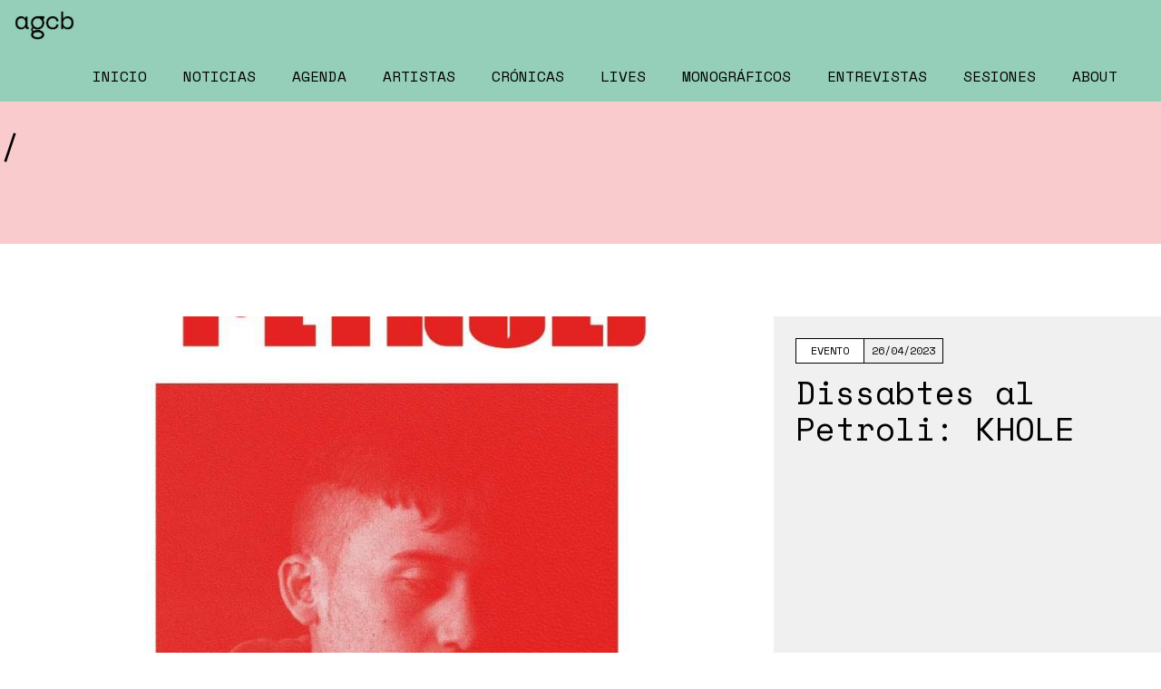

--- FILE ---
content_type: text/html; charset=UTF-8
request_url: https://agcb.live/tag/rave/
body_size: 8265
content:
<!DOCTYPE html>
<html lang="es">
<head>
    <meta charset="UTF-8">
    <meta name="viewport" content="width=device-width, initial-scale=1">
    <link rel="profile" href="http://gmpg.org/xfn/11">

    <title>Rave &#8211; agcb live</title>
<meta name='robots' content='max-image-preview:large' />
<link rel='dns-prefetch' href='//fonts.googleapis.com' />
<link rel="alternate" type="application/rss+xml" title="agcb live &raquo; Feed" href="https://agcb.live/feed/" />
<link rel="alternate" type="application/rss+xml" title="agcb live &raquo; Feed de los comentarios" href="https://agcb.live/comments/feed/" />
<link rel="alternate" type="text/calendar" title="agcb live &raquo; iCal Feed" href="https://agcb.live/agenda/?ical=1" />
<link rel="alternate" type="application/rss+xml" title="agcb live &raquo; Etiqueta Rave del feed" href="https://agcb.live/tag/rave/feed/" />
<script type="text/javascript">
/* <![CDATA[ */
window._wpemojiSettings = {"baseUrl":"https:\/\/s.w.org\/images\/core\/emoji\/15.0.3\/72x72\/","ext":".png","svgUrl":"https:\/\/s.w.org\/images\/core\/emoji\/15.0.3\/svg\/","svgExt":".svg","source":{"concatemoji":"https:\/\/agcb.live\/wp-includes\/js\/wp-emoji-release.min.js?ver=6.6.1"}};
/*! This file is auto-generated */
!function(i,n){var o,s,e;function c(e){try{var t={supportTests:e,timestamp:(new Date).valueOf()};sessionStorage.setItem(o,JSON.stringify(t))}catch(e){}}function p(e,t,n){e.clearRect(0,0,e.canvas.width,e.canvas.height),e.fillText(t,0,0);var t=new Uint32Array(e.getImageData(0,0,e.canvas.width,e.canvas.height).data),r=(e.clearRect(0,0,e.canvas.width,e.canvas.height),e.fillText(n,0,0),new Uint32Array(e.getImageData(0,0,e.canvas.width,e.canvas.height).data));return t.every(function(e,t){return e===r[t]})}function u(e,t,n){switch(t){case"flag":return n(e,"\ud83c\udff3\ufe0f\u200d\u26a7\ufe0f","\ud83c\udff3\ufe0f\u200b\u26a7\ufe0f")?!1:!n(e,"\ud83c\uddfa\ud83c\uddf3","\ud83c\uddfa\u200b\ud83c\uddf3")&&!n(e,"\ud83c\udff4\udb40\udc67\udb40\udc62\udb40\udc65\udb40\udc6e\udb40\udc67\udb40\udc7f","\ud83c\udff4\u200b\udb40\udc67\u200b\udb40\udc62\u200b\udb40\udc65\u200b\udb40\udc6e\u200b\udb40\udc67\u200b\udb40\udc7f");case"emoji":return!n(e,"\ud83d\udc26\u200d\u2b1b","\ud83d\udc26\u200b\u2b1b")}return!1}function f(e,t,n){var r="undefined"!=typeof WorkerGlobalScope&&self instanceof WorkerGlobalScope?new OffscreenCanvas(300,150):i.createElement("canvas"),a=r.getContext("2d",{willReadFrequently:!0}),o=(a.textBaseline="top",a.font="600 32px Arial",{});return e.forEach(function(e){o[e]=t(a,e,n)}),o}function t(e){var t=i.createElement("script");t.src=e,t.defer=!0,i.head.appendChild(t)}"undefined"!=typeof Promise&&(o="wpEmojiSettingsSupports",s=["flag","emoji"],n.supports={everything:!0,everythingExceptFlag:!0},e=new Promise(function(e){i.addEventListener("DOMContentLoaded",e,{once:!0})}),new Promise(function(t){var n=function(){try{var e=JSON.parse(sessionStorage.getItem(o));if("object"==typeof e&&"number"==typeof e.timestamp&&(new Date).valueOf()<e.timestamp+604800&&"object"==typeof e.supportTests)return e.supportTests}catch(e){}return null}();if(!n){if("undefined"!=typeof Worker&&"undefined"!=typeof OffscreenCanvas&&"undefined"!=typeof URL&&URL.createObjectURL&&"undefined"!=typeof Blob)try{var e="postMessage("+f.toString()+"("+[JSON.stringify(s),u.toString(),p.toString()].join(",")+"));",r=new Blob([e],{type:"text/javascript"}),a=new Worker(URL.createObjectURL(r),{name:"wpTestEmojiSupports"});return void(a.onmessage=function(e){c(n=e.data),a.terminate(),t(n)})}catch(e){}c(n=f(s,u,p))}t(n)}).then(function(e){for(var t in e)n.supports[t]=e[t],n.supports.everything=n.supports.everything&&n.supports[t],"flag"!==t&&(n.supports.everythingExceptFlag=n.supports.everythingExceptFlag&&n.supports[t]);n.supports.everythingExceptFlag=n.supports.everythingExceptFlag&&!n.supports.flag,n.DOMReady=!1,n.readyCallback=function(){n.DOMReady=!0}}).then(function(){return e}).then(function(){var e;n.supports.everything||(n.readyCallback(),(e=n.source||{}).concatemoji?t(e.concatemoji):e.wpemoji&&e.twemoji&&(t(e.twemoji),t(e.wpemoji)))}))}((window,document),window._wpemojiSettings);
/* ]]> */
</script>

<style id='wp-emoji-styles-inline-css' type='text/css'>

	img.wp-smiley, img.emoji {
		display: inline !important;
		border: none !important;
		box-shadow: none !important;
		height: 1em !important;
		width: 1em !important;
		margin: 0 0.07em !important;
		vertical-align: -0.1em !important;
		background: none !important;
		padding: 0 !important;
	}
</style>
<link rel='stylesheet' id='wp-block-library-css' href='https://agcb.live/wp-includes/css/dist/block-library/style.min.css?ver=6.6.1' type='text/css' media='all' />
<style id='classic-theme-styles-inline-css' type='text/css'>
/*! This file is auto-generated */
.wp-block-button__link{color:#fff;background-color:#32373c;border-radius:9999px;box-shadow:none;text-decoration:none;padding:calc(.667em + 2px) calc(1.333em + 2px);font-size:1.125em}.wp-block-file__button{background:#32373c;color:#fff;text-decoration:none}
</style>
<style id='global-styles-inline-css' type='text/css'>
:root{--wp--preset--aspect-ratio--square: 1;--wp--preset--aspect-ratio--4-3: 4/3;--wp--preset--aspect-ratio--3-4: 3/4;--wp--preset--aspect-ratio--3-2: 3/2;--wp--preset--aspect-ratio--2-3: 2/3;--wp--preset--aspect-ratio--16-9: 16/9;--wp--preset--aspect-ratio--9-16: 9/16;--wp--preset--color--black: #000000;--wp--preset--color--cyan-bluish-gray: #abb8c3;--wp--preset--color--white: #ffffff;--wp--preset--color--pale-pink: #f78da7;--wp--preset--color--vivid-red: #cf2e2e;--wp--preset--color--luminous-vivid-orange: #ff6900;--wp--preset--color--luminous-vivid-amber: #fcb900;--wp--preset--color--light-green-cyan: #7bdcb5;--wp--preset--color--vivid-green-cyan: #00d084;--wp--preset--color--pale-cyan-blue: #8ed1fc;--wp--preset--color--vivid-cyan-blue: #0693e3;--wp--preset--color--vivid-purple: #9b51e0;--wp--preset--color--color-3: #D88058;--wp--preset--color--color-3-light: #f5ded4;--wp--preset--color--color-4: #2F7d93;--wp--preset--color--color-4-light: #d9edf3;--wp--preset--gradient--vivid-cyan-blue-to-vivid-purple: linear-gradient(135deg,rgba(6,147,227,1) 0%,rgb(155,81,224) 100%);--wp--preset--gradient--light-green-cyan-to-vivid-green-cyan: linear-gradient(135deg,rgb(122,220,180) 0%,rgb(0,208,130) 100%);--wp--preset--gradient--luminous-vivid-amber-to-luminous-vivid-orange: linear-gradient(135deg,rgba(252,185,0,1) 0%,rgba(255,105,0,1) 100%);--wp--preset--gradient--luminous-vivid-orange-to-vivid-red: linear-gradient(135deg,rgba(255,105,0,1) 0%,rgb(207,46,46) 100%);--wp--preset--gradient--very-light-gray-to-cyan-bluish-gray: linear-gradient(135deg,rgb(238,238,238) 0%,rgb(169,184,195) 100%);--wp--preset--gradient--cool-to-warm-spectrum: linear-gradient(135deg,rgb(74,234,220) 0%,rgb(151,120,209) 20%,rgb(207,42,186) 40%,rgb(238,44,130) 60%,rgb(251,105,98) 80%,rgb(254,248,76) 100%);--wp--preset--gradient--blush-light-purple: linear-gradient(135deg,rgb(255,206,236) 0%,rgb(152,150,240) 100%);--wp--preset--gradient--blush-bordeaux: linear-gradient(135deg,rgb(254,205,165) 0%,rgb(254,45,45) 50%,rgb(107,0,62) 100%);--wp--preset--gradient--luminous-dusk: linear-gradient(135deg,rgb(255,203,112) 0%,rgb(199,81,192) 50%,rgb(65,88,208) 100%);--wp--preset--gradient--pale-ocean: linear-gradient(135deg,rgb(255,245,203) 0%,rgb(182,227,212) 50%,rgb(51,167,181) 100%);--wp--preset--gradient--electric-grass: linear-gradient(135deg,rgb(202,248,128) 0%,rgb(113,206,126) 100%);--wp--preset--gradient--midnight: linear-gradient(135deg,rgb(2,3,129) 0%,rgb(40,116,252) 100%);--wp--preset--font-size--small: 13px;--wp--preset--font-size--medium: 20px;--wp--preset--font-size--large: 36px;--wp--preset--font-size--x-large: 42px;--wp--preset--spacing--20: 0.44rem;--wp--preset--spacing--30: 0.67rem;--wp--preset--spacing--40: 1rem;--wp--preset--spacing--50: 1.5rem;--wp--preset--spacing--60: 2.25rem;--wp--preset--spacing--70: 3.38rem;--wp--preset--spacing--80: 5.06rem;--wp--preset--shadow--natural: 6px 6px 9px rgba(0, 0, 0, 0.2);--wp--preset--shadow--deep: 12px 12px 50px rgba(0, 0, 0, 0.4);--wp--preset--shadow--sharp: 6px 6px 0px rgba(0, 0, 0, 0.2);--wp--preset--shadow--outlined: 6px 6px 0px -3px rgba(255, 255, 255, 1), 6px 6px rgba(0, 0, 0, 1);--wp--preset--shadow--crisp: 6px 6px 0px rgba(0, 0, 0, 1);}:where(.is-layout-flex){gap: 0.5em;}:where(.is-layout-grid){gap: 0.5em;}body .is-layout-flex{display: flex;}.is-layout-flex{flex-wrap: wrap;align-items: center;}.is-layout-flex > :is(*, div){margin: 0;}body .is-layout-grid{display: grid;}.is-layout-grid > :is(*, div){margin: 0;}:where(.wp-block-columns.is-layout-flex){gap: 2em;}:where(.wp-block-columns.is-layout-grid){gap: 2em;}:where(.wp-block-post-template.is-layout-flex){gap: 1.25em;}:where(.wp-block-post-template.is-layout-grid){gap: 1.25em;}.has-black-color{color: var(--wp--preset--color--black) !important;}.has-cyan-bluish-gray-color{color: var(--wp--preset--color--cyan-bluish-gray) !important;}.has-white-color{color: var(--wp--preset--color--white) !important;}.has-pale-pink-color{color: var(--wp--preset--color--pale-pink) !important;}.has-vivid-red-color{color: var(--wp--preset--color--vivid-red) !important;}.has-luminous-vivid-orange-color{color: var(--wp--preset--color--luminous-vivid-orange) !important;}.has-luminous-vivid-amber-color{color: var(--wp--preset--color--luminous-vivid-amber) !important;}.has-light-green-cyan-color{color: var(--wp--preset--color--light-green-cyan) !important;}.has-vivid-green-cyan-color{color: var(--wp--preset--color--vivid-green-cyan) !important;}.has-pale-cyan-blue-color{color: var(--wp--preset--color--pale-cyan-blue) !important;}.has-vivid-cyan-blue-color{color: var(--wp--preset--color--vivid-cyan-blue) !important;}.has-vivid-purple-color{color: var(--wp--preset--color--vivid-purple) !important;}.has-black-background-color{background-color: var(--wp--preset--color--black) !important;}.has-cyan-bluish-gray-background-color{background-color: var(--wp--preset--color--cyan-bluish-gray) !important;}.has-white-background-color{background-color: var(--wp--preset--color--white) !important;}.has-pale-pink-background-color{background-color: var(--wp--preset--color--pale-pink) !important;}.has-vivid-red-background-color{background-color: var(--wp--preset--color--vivid-red) !important;}.has-luminous-vivid-orange-background-color{background-color: var(--wp--preset--color--luminous-vivid-orange) !important;}.has-luminous-vivid-amber-background-color{background-color: var(--wp--preset--color--luminous-vivid-amber) !important;}.has-light-green-cyan-background-color{background-color: var(--wp--preset--color--light-green-cyan) !important;}.has-vivid-green-cyan-background-color{background-color: var(--wp--preset--color--vivid-green-cyan) !important;}.has-pale-cyan-blue-background-color{background-color: var(--wp--preset--color--pale-cyan-blue) !important;}.has-vivid-cyan-blue-background-color{background-color: var(--wp--preset--color--vivid-cyan-blue) !important;}.has-vivid-purple-background-color{background-color: var(--wp--preset--color--vivid-purple) !important;}.has-black-border-color{border-color: var(--wp--preset--color--black) !important;}.has-cyan-bluish-gray-border-color{border-color: var(--wp--preset--color--cyan-bluish-gray) !important;}.has-white-border-color{border-color: var(--wp--preset--color--white) !important;}.has-pale-pink-border-color{border-color: var(--wp--preset--color--pale-pink) !important;}.has-vivid-red-border-color{border-color: var(--wp--preset--color--vivid-red) !important;}.has-luminous-vivid-orange-border-color{border-color: var(--wp--preset--color--luminous-vivid-orange) !important;}.has-luminous-vivid-amber-border-color{border-color: var(--wp--preset--color--luminous-vivid-amber) !important;}.has-light-green-cyan-border-color{border-color: var(--wp--preset--color--light-green-cyan) !important;}.has-vivid-green-cyan-border-color{border-color: var(--wp--preset--color--vivid-green-cyan) !important;}.has-pale-cyan-blue-border-color{border-color: var(--wp--preset--color--pale-cyan-blue) !important;}.has-vivid-cyan-blue-border-color{border-color: var(--wp--preset--color--vivid-cyan-blue) !important;}.has-vivid-purple-border-color{border-color: var(--wp--preset--color--vivid-purple) !important;}.has-vivid-cyan-blue-to-vivid-purple-gradient-background{background: var(--wp--preset--gradient--vivid-cyan-blue-to-vivid-purple) !important;}.has-light-green-cyan-to-vivid-green-cyan-gradient-background{background: var(--wp--preset--gradient--light-green-cyan-to-vivid-green-cyan) !important;}.has-luminous-vivid-amber-to-luminous-vivid-orange-gradient-background{background: var(--wp--preset--gradient--luminous-vivid-amber-to-luminous-vivid-orange) !important;}.has-luminous-vivid-orange-to-vivid-red-gradient-background{background: var(--wp--preset--gradient--luminous-vivid-orange-to-vivid-red) !important;}.has-very-light-gray-to-cyan-bluish-gray-gradient-background{background: var(--wp--preset--gradient--very-light-gray-to-cyan-bluish-gray) !important;}.has-cool-to-warm-spectrum-gradient-background{background: var(--wp--preset--gradient--cool-to-warm-spectrum) !important;}.has-blush-light-purple-gradient-background{background: var(--wp--preset--gradient--blush-light-purple) !important;}.has-blush-bordeaux-gradient-background{background: var(--wp--preset--gradient--blush-bordeaux) !important;}.has-luminous-dusk-gradient-background{background: var(--wp--preset--gradient--luminous-dusk) !important;}.has-pale-ocean-gradient-background{background: var(--wp--preset--gradient--pale-ocean) !important;}.has-electric-grass-gradient-background{background: var(--wp--preset--gradient--electric-grass) !important;}.has-midnight-gradient-background{background: var(--wp--preset--gradient--midnight) !important;}.has-small-font-size{font-size: var(--wp--preset--font-size--small) !important;}.has-medium-font-size{font-size: var(--wp--preset--font-size--medium) !important;}.has-large-font-size{font-size: var(--wp--preset--font-size--large) !important;}.has-x-large-font-size{font-size: var(--wp--preset--font-size--x-large) !important;}
:where(.wp-block-post-template.is-layout-flex){gap: 1.25em;}:where(.wp-block-post-template.is-layout-grid){gap: 1.25em;}
:where(.wp-block-columns.is-layout-flex){gap: 2em;}:where(.wp-block-columns.is-layout-grid){gap: 2em;}
:root :where(.wp-block-pullquote){font-size: 1.5em;line-height: 1.6;}
</style>
<link rel='stylesheet' id='style-css' href='https://agcb.live/wp-content/themes/agcbtheme/style.css?ver=6.6.1' type='text/css' media='all' />
<link rel='stylesheet' id='gfont-space-mono-css' href='https://fonts.googleapis.com/css2?family=Space+Mono%3Aital%2Cwght%400%2C400%3B0%2C700%3B1%2C400%3B1%2C700&#038;display=swap&#038;ver=6.6.1' type='text/css' media='all' />
<link rel='stylesheet' id='gfont-maven-pro-css' href='https://fonts.googleapis.com/css2?family=Maven+Pro%3Awght%40400%3B500%3B600%3B700%3B800%3B900&#038;display=swap&#038;ver=6.6.1' type='text/css' media='all' />
<script type="text/javascript" src="https://agcb.live/wp-content/themes/agcbtheme/assets/js/vendor/jquery/jquery.min.js" id="jquery-js"></script>
<script type="text/javascript" id="main-js-extra">
/* <![CDATA[ */
var ajaxgetposthtml = {"ajaxurl":"https:\/\/agcb.live\/wp-admin\/admin-ajax.php"};
/* ]]> */
</script>
<script type="text/javascript" src="https://agcb.live/wp-content/themes/agcbtheme/assets/js/main.js?v=0.911&amp;ver=6.6.1" id="main-js"></script>
<link rel="https://api.w.org/" href="https://agcb.live/wp-json/" /><link rel="alternate" title="JSON" type="application/json" href="https://agcb.live/wp-json/wp/v2/tags/88" /><link rel="EditURI" type="application/rsd+xml" title="RSD" href="https://agcb.live/xmlrpc.php?rsd" />
<meta name="generator" content="WordPress 6.6.1" />
<meta name="tec-api-version" content="v1"><meta name="tec-api-origin" content="https://agcb.live"><link rel="alternate" href="https://agcb.live/wp-json/tribe/events/v1/events/?tags=rave" /><link rel="icon" href="https://agcb.live/wp-content/uploads/2021/09/cropped-agcb-favicon-32x32.png" sizes="32x32" />
<link rel="icon" href="https://agcb.live/wp-content/uploads/2021/09/cropped-agcb-favicon-192x192.png" sizes="192x192" />
<link rel="apple-touch-icon" href="https://agcb.live/wp-content/uploads/2021/09/cropped-agcb-favicon-180x180.png" />
<meta name="msapplication-TileImage" content="https://agcb.live/wp-content/uploads/2021/09/cropped-agcb-favicon-270x270.png" />

    <script type="text/javascript">
        var base_url = 'https://agcb.live/wp-content/themes/agcbtheme';
        var stylesheet_directory_uri = 'https://agcb.live/wp-content/themes/agcbtheme';
    </script>

</head>


<body class="archive tag tag-rave tag-88 tribe-no-js">

    <!--
    <div id="site-header" class="fixed top-0 left-0 right-0 py-3 px-4 bg-a2 z-10">
        <a class="block h-8 float-left" href="https://agcb.live">
            <img class="h-full" src="https://agcb.live/wp-content/themes/agcbtheme/assets/images/agcb-logo-text.png">
        </a>
        <div class="float-right">
            <a class="" href="https://agcb.live/about">About</a>
        </div>
    </div>
    -->


    <div id="site-nav-overlay-toggler" class="site-nav-overlay-toggler hide-for-medium" data-toggle="site-nav-overlay">
        <span></span>
        <span></span>
        <span></span>
    </div>
    

    <header id="site-header sticky" class="site-header fixed left-0 top-0 right-0 md:px-4 bg-ca2 z-10">   

        <div id="responsive-topbar" class="site-header__responsive-topbar fixed top-0 left-0 right-0 bg-ca2 z-20 md:static md:w-auto md:float-left">

            <a class="block h-14 px-2 py-2 md:px-0 md:py-3 float-left" href="https://agcb.live">
                <img class="h-full" src="https://agcb.live/wp-content/themes/agcbtheme/assets/images/agcb-logo-text.png">
            </a>

            <div id="site-menu-toggler" class="float-right p-3 cursor-pointer md:hidden">
                <i class="ti ti-menu text-3xl"></i>
            </div>

        </div>

        <div id="site-header-menu" class="site-header__menu 
        fixed hidden overflow-y-scroll z-10 inset-0 px-3 py-24 bg-c1 
        md:static md:py-0 md:overflow-visible md:flex md:float-right md:bg-ca2">

            <div class="site-header__menu__main-menu">
                <ul id="menu-menu-1" class="menu md:flex"><li id="menu-item-395" class="menu-item menu-item-type-custom menu-item-object-custom menu-item-home menu-item-395"><a href="http://agcb.live">Inicio</a></li>
<li id="menu-item-647" class="menu-item menu-item-type-taxonomy menu-item-object-category menu-item-647"><a href="https://agcb.live/category/noticias/">noticias</a></li>
<li id="menu-item-599" class="menu-item menu-item-type-post_type_archive menu-item-object-tribe_events menu-item-599"><a href="https://agcb.live/agenda/">Agenda</a></li>
<li id="menu-item-396" class="menu-item menu-item-type-post_type menu-item-object-page menu-item-396"><a href="https://agcb.live/artistas/">Artistas</a></li>
<li id="menu-item-1062" class="menu-item menu-item-type-post_type_archive menu-item-object-report menu-item-1062"><a href="https://agcb.live/cronicas/">Crónicas</a></li>
<li id="menu-item-414" class="menu-item menu-item-type-post_type_archive menu-item-object-live menu-item-414"><a href="https://agcb.live/lives/">Lives</a></li>
<li id="menu-item-402" class="menu-item menu-item-type-post_type_archive menu-item-object-monograph menu-item-402"><a href="https://agcb.live/monograph/">Monográficos</a></li>
<li id="menu-item-413" class="menu-item menu-item-type-post_type_archive menu-item-object-interview menu-item-413"><a href="https://agcb.live/entrevistas/">Entrevistas</a></li>
<li id="menu-item-434" class="menu-item menu-item-type-post_type_archive menu-item-object-session menu-item-434"><a href="https://agcb.live/sesiones/">Sesiones</a></li>
<li id="menu-item-398" class="menu-item menu-item-type-post_type menu-item-object-page menu-item-398"><a href="https://agcb.live/about/">About</a></li>
</ul>            </div>

            <!-- LANG MENU -->
            <!--
                                    -->

        </div>


        <div class="clear"></div>


    </header>


    <script>

        let menuToggler = document.getElementById("site-menu-toggler");
        let menu = document.getElementById('site-header-menu');

        menuToggler.addEventListener('click', () => {
            menu.classList.toggle('hidden');
            document.body.classList.toggle('overflow-hidden');
        })

    </script>


    <main id="site-main">


<div class="bg-c1 py-20 font-title _font-semibold text-4xl _text-center uppercase">
    <div class="container mx-auto">
        <h1>/ </h1>
    </div>
</div>

<div class="container mx-auto py-20">

    
    <div class="grid grid-cols-1">
        <article id="696" class="preview grid md:grid-cols-3 mb-8 post-696 tribe_events type-tribe_events status-publish has-post-thumbnail hentry tag-acid tag-rave tag-techno tribe_events_cat-sesion-de-dj cat_sesion-de-dj">

    <a class="md:col-span-2 featured-image block aspect-w-16 aspect-h-9 bg-c2" href="https://agcb.live/agenda/divendres-al-petroli-khole/">
                    <img class="object-cover" src="https://agcb.live/wp-content/uploads/2023/04/KHOLE-al-Petroli-1024x1024.jpg">
            </a>

    <div class="relative bg-light-2 md:col-span-1 entry-header p-6">

        <div class="flex mb-3">
                        <div class="entry-type inline-block px-4 py-1 border border-dark bg-light text-sm uppercase">Evento</div>

            <div class="entry-date inline-block px-2 py-1 border border-l-0 border-dark text-sm uppercase">26/04/2023</div>
        </div>

        <a href="https://agcb.live/agenda/divendres-al-petroli-khole/">
            <h1 class="entry-title font-title font-normal text-4xl _uppercase leading-10">Dissabtes al Petroli: KHOLE</h1>
        </a>

        
    </div>

</article>    </div>

    <div class="grid grid-cols-1 md:grid-cols-3 gap-5 ">

    

    </div>

</div>








</main><!-- #site-main -->


<footer id="site-footer" class="site-footer bg-dark py-20" role="contentinfo">

   <div id="site-footer-logos" class="container mx-auto">
    <div class="text-center">
        <p class="text-light">© 2026 AGCB. Todos los derechos reservados.</p>
    </div>
</div>

    <div class="container mx-auto mt-14 text-center">
        <a class="text-light" href="mailto:info@agcb.live">info@agcb.live</a>
    </div>


    <div class="row columns">

        <div class="site-footer__section site-footer__social menu-centered">

                        <ul class="social-links menu align-center">
                <li>
                    <a class="email" href="mailto:"><i class="ti ti-email"></i></a>
                </li>
                                                                                            </ul>
        </div>

    </div>


    <div class="site-footer__section">
            </div>



</footer><!-- #site-footer -->







<script>function loadScript(a){var b=document.getElementsByTagName("head")[0],c=document.createElement("script");c.type="text/javascript",c.src="https://tracker.metricool.com/app/resources/be.js",c.onreadystatechange=a,c.onload=a,b.appendChild(c)}loadScript(function(){beTracker.t({hash:'7dca7b7b7b238f1acc2323612e19076d'})})</script>		<script>
		( function ( body ) {
			'use strict';
			body.className = body.className.replace( /\btribe-no-js\b/, 'tribe-js' );
		} )( document.body );
		</script>
		<script> /* <![CDATA[ */var tribe_l10n_datatables = {"aria":{"sort_ascending":": activate to sort column ascending","sort_descending":": activate to sort column descending"},"length_menu":"Show _MENU_ entries","empty_table":"No data available in table","info":"Showing _START_ to _END_ of _TOTAL_ entries","info_empty":"Showing 0 to 0 of 0 entries","info_filtered":"(filtered from _MAX_ total entries)","zero_records":"No matching records found","search":"Search:","all_selected_text":"All items on this page were selected. ","select_all_link":"Select all pages","clear_selection":"Clear Selection.","pagination":{"all":"All","next":"Next","previous":"Previous"},"select":{"rows":{"0":"","_":": Selected %d rows","1":": Selected 1 row"}},"datepicker":{"dayNames":["domingo","lunes","martes","mi\u00e9rcoles","jueves","viernes","s\u00e1bado"],"dayNamesShort":["Dom","Lun","Mar","Mi\u00e9","Jue","Vie","S\u00e1b"],"dayNamesMin":["D","L","M","X","J","V","S"],"monthNames":["enero","febrero","marzo","abril","mayo","junio","julio","agosto","septiembre","octubre","noviembre","diciembre"],"monthNamesShort":["enero","febrero","marzo","abril","mayo","junio","julio","agosto","septiembre","octubre","noviembre","diciembre"],"monthNamesMin":["Ene","Feb","Mar","Abr","May","Jun","Jul","Ago","Sep","Oct","Nov","Dic"],"nextText":"Next","prevText":"Prev","currentText":"Today","closeText":"Done","today":"Today","clear":"Clear"}};/* ]]> */ </script><script type="text/javascript" src="https://agcb.live/wp-content/plugins/the-events-calendar/common/build/js/user-agent.js?ver=da75d0bdea6dde3898df" id="tec-user-agent-js"></script>

</body>
</html>

<!-- Page cached by LiteSpeed Cache 7.6.2 on 2026-01-17 13:55:49 -->